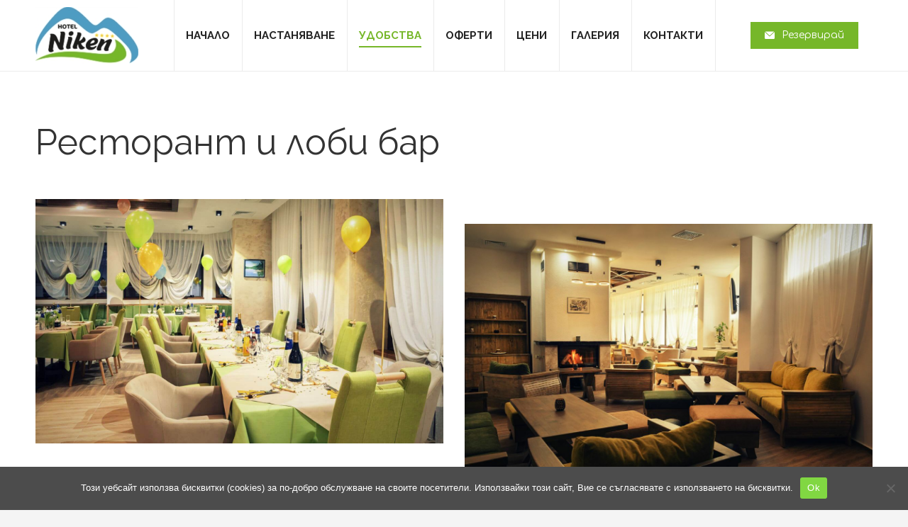

--- FILE ---
content_type: text/html; charset=UTF-8
request_url: https://nikenpamporovo.com/%D1%80%D0%B5%D1%81%D1%82%D0%BE%D1%80%D0%B0%D0%BD%D1%82-%D0%B8-%D0%BB%D0%BE%D0%B1%D0%B8-%D0%B1%D0%B0%D1%80/
body_size: 18495
content:
<!DOCTYPE html>
<!--[if !(IE 6) | !(IE 7) | !(IE 8)  ]><!-->
<html lang="bg-BG" class="no-js">
<!--<![endif]-->
<head>
	<meta charset="UTF-8" />
		<meta name="viewport" content="width=device-width, initial-scale=1, maximum-scale=1, user-scalable=0">
		<meta name="theme-color" content="#76b729"/>	<link rel="profile" href="https://gmpg.org/xfn/11" />
	<meta name='robots' content='index, follow, max-image-preview:large, max-snippet:-1, max-video-preview:-1' />
<link rel="alternate" hreflang="bg" href="https://nikenpamporovo.com/%d1%80%d0%b5%d1%81%d1%82%d0%be%d1%80%d0%b0%d0%bd%d1%82-%d0%b8-%d0%bb%d0%be%d0%b1%d0%b8-%d0%b1%d0%b0%d1%80/" />
<link rel="alternate" hreflang="x-default" href="https://nikenpamporovo.com/%d1%80%d0%b5%d1%81%d1%82%d0%be%d1%80%d0%b0%d0%bd%d1%82-%d0%b8-%d0%bb%d0%be%d0%b1%d0%b8-%d0%b1%d0%b0%d1%80/" />

	<!-- This site is optimized with the Yoast SEO plugin v23.7 - https://yoast.com/wordpress/plugins/seo/ -->
	<title>Ресторант | Хотел Никен Пампорово</title>
	<meta name="description" content="Традиционна кухня и месни специалитети. Ресторантът на хотел Никен е подходящ за провеждане на малки тържества, фирмени събития и празници." />
	<link rel="canonical" href="https://nikenpamporovo.com/%d1%80%d0%b5%d1%81%d1%82%d0%be%d1%80%d0%b0%d0%bd%d1%82-%d0%b8-%d0%bb%d0%be%d0%b1%d0%b8-%d0%b1%d0%b0%d1%80/" />
	<meta property="og:locale" content="bg_BG" />
	<meta property="og:type" content="article" />
	<meta property="og:title" content="Ресторант | Хотел Никен Пампорово" />
	<meta property="og:description" content="Традиционна кухня и месни специалитети. Ресторантът на хотел Никен е подходящ за провеждане на малки тържества, фирмени събития и празници." />
	<meta property="og:url" content="https://nikenpamporovo.com/%d1%80%d0%b5%d1%81%d1%82%d0%be%d1%80%d0%b0%d0%bd%d1%82-%d0%b8-%d0%bb%d0%be%d0%b1%d0%b8-%d0%b1%d0%b0%d1%80/" />
	<meta property="og:site_name" content="Хотел Никен" />
	<meta property="article:publisher" content="https://www.facebook.com/hotel.niken.pamporovo" />
	<meta property="article:modified_time" content="2025-01-24T07:45:29+00:00" />
	<meta property="og:image" content="https://nikenpamporovo.com/wp-content/uploads/2021/12/hotel_niken_facebook.jpg" />
	<meta property="og:image:width" content="1200" />
	<meta property="og:image:height" content="630" />
	<meta property="og:image:type" content="image/jpeg" />
	<meta name="twitter:card" content="summary_large_image" />
	<script type="application/ld+json" class="yoast-schema-graph">{"@context":"https://schema.org","@graph":[{"@type":"WebPage","@id":"https://nikenpamporovo.com/%d1%80%d0%b5%d1%81%d1%82%d0%be%d1%80%d0%b0%d0%bd%d1%82-%d0%b8-%d0%bb%d0%be%d0%b1%d0%b8-%d0%b1%d0%b0%d1%80/","url":"https://nikenpamporovo.com/%d1%80%d0%b5%d1%81%d1%82%d0%be%d1%80%d0%b0%d0%bd%d1%82-%d0%b8-%d0%bb%d0%be%d0%b1%d0%b8-%d0%b1%d0%b0%d1%80/","name":"Ресторант | Хотел Никен Пампорово","isPartOf":{"@id":"https://nikenpamporovo.com/#website"},"datePublished":"2021-10-21T12:03:04+00:00","dateModified":"2025-01-24T07:45:29+00:00","description":"Традиционна кухня и месни специалитети. Ресторантът на хотел Никен е подходящ за провеждане на малки тържества, фирмени събития и празници.","breadcrumb":{"@id":"https://nikenpamporovo.com/%d1%80%d0%b5%d1%81%d1%82%d0%be%d1%80%d0%b0%d0%bd%d1%82-%d0%b8-%d0%bb%d0%be%d0%b1%d0%b8-%d0%b1%d0%b0%d1%80/#breadcrumb"},"inLanguage":"bg-BG","potentialAction":[{"@type":"ReadAction","target":["https://nikenpamporovo.com/%d1%80%d0%b5%d1%81%d1%82%d0%be%d1%80%d0%b0%d0%bd%d1%82-%d0%b8-%d0%bb%d0%be%d0%b1%d0%b8-%d0%b1%d0%b0%d1%80/"]}]},{"@type":"BreadcrumbList","@id":"https://nikenpamporovo.com/%d1%80%d0%b5%d1%81%d1%82%d0%be%d1%80%d0%b0%d0%bd%d1%82-%d0%b8-%d0%bb%d0%be%d0%b1%d0%b8-%d0%b1%d0%b0%d1%80/#breadcrumb","itemListElement":[{"@type":"ListItem","position":1,"name":"Home","item":"https://nikenpamporovo.com/"},{"@type":"ListItem","position":2,"name":"Ресторант и лоби бар"}]},{"@type":"WebSite","@id":"https://nikenpamporovo.com/#website","url":"https://nikenpamporovo.com/","name":"Хотел Никен","description":"Пампорово","publisher":{"@id":"https://nikenpamporovo.com/#organization"},"potentialAction":[{"@type":"SearchAction","target":{"@type":"EntryPoint","urlTemplate":"https://nikenpamporovo.com/?s={search_term_string}"},"query-input":{"@type":"PropertyValueSpecification","valueRequired":true,"valueName":"search_term_string"}}],"inLanguage":"bg-BG"},{"@type":"Organization","@id":"https://nikenpamporovo.com/#organization","name":"Хотел Никен","url":"https://nikenpamporovo.com/","logo":{"@type":"ImageObject","inLanguage":"bg-BG","@id":"https://nikenpamporovo.com/#/schema/logo/image/","url":"https://nikenpamporovo.com/wp-content/uploads/2021/12/Nikem-Pamporovo_Logo-Colored_hdpi.png","contentUrl":"https://nikenpamporovo.com/wp-content/uploads/2021/12/Nikem-Pamporovo_Logo-Colored_hdpi.png","width":290,"height":160,"caption":"Хотел Никен"},"image":{"@id":"https://nikenpamporovo.com/#/schema/logo/image/"},"sameAs":["https://www.facebook.com/hotel.niken.pamporovo","https://www.instagram.com/hotel.niken.pamporovo/"]}]}</script>
	<!-- / Yoast SEO plugin. -->


<link rel='dns-prefetch' href='//fonts.googleapis.com' />
<link rel="alternate" type="application/rss+xml" title="Хотел Никен &raquo; Поток" href="https://nikenpamporovo.com/feed/" />
<link rel="alternate" type="application/rss+xml" title="Хотел Никен &raquo; поток за коментари" href="https://nikenpamporovo.com/comments/feed/" />
<link rel="alternate" title="oEmbed (JSON)" type="application/json+oembed" href="https://nikenpamporovo.com/wp-json/oembed/1.0/embed?url=https%3A%2F%2Fnikenpamporovo.com%2F%25d1%2580%25d0%25b5%25d1%2581%25d1%2582%25d0%25be%25d1%2580%25d0%25b0%25d0%25bd%25d1%2582-%25d0%25b8-%25d0%25bb%25d0%25be%25d0%25b1%25d0%25b8-%25d0%25b1%25d0%25b0%25d1%2580%2F" />
<link rel="alternate" title="oEmbed (XML)" type="text/xml+oembed" href="https://nikenpamporovo.com/wp-json/oembed/1.0/embed?url=https%3A%2F%2Fnikenpamporovo.com%2F%25d1%2580%25d0%25b5%25d1%2581%25d1%2582%25d0%25be%25d1%2580%25d0%25b0%25d0%25bd%25d1%2582-%25d0%25b8-%25d0%25bb%25d0%25be%25d0%25b1%25d0%25b8-%25d0%25b1%25d0%25b0%25d1%2580%2F&#038;format=xml" />
<style id='wp-img-auto-sizes-contain-inline-css'>
img:is([sizes=auto i],[sizes^="auto," i]){contain-intrinsic-size:3000px 1500px}
/*# sourceURL=wp-img-auto-sizes-contain-inline-css */
</style>
<style id='wp-emoji-styles-inline-css'>

	img.wp-smiley, img.emoji {
		display: inline !important;
		border: none !important;
		box-shadow: none !important;
		height: 1em !important;
		width: 1em !important;
		margin: 0 0.07em !important;
		vertical-align: -0.1em !important;
		background: none !important;
		padding: 0 !important;
	}
/*# sourceURL=wp-emoji-styles-inline-css */
</style>
<link rel='stylesheet' id='wp-block-library-css' href='https://nikenpamporovo.com/wp-includes/css/dist/block-library/style.min.css?ver=6.9' media='all' />
<style id='global-styles-inline-css'>
:root{--wp--preset--aspect-ratio--square: 1;--wp--preset--aspect-ratio--4-3: 4/3;--wp--preset--aspect-ratio--3-4: 3/4;--wp--preset--aspect-ratio--3-2: 3/2;--wp--preset--aspect-ratio--2-3: 2/3;--wp--preset--aspect-ratio--16-9: 16/9;--wp--preset--aspect-ratio--9-16: 9/16;--wp--preset--color--black: #000000;--wp--preset--color--cyan-bluish-gray: #abb8c3;--wp--preset--color--white: #FFF;--wp--preset--color--pale-pink: #f78da7;--wp--preset--color--vivid-red: #cf2e2e;--wp--preset--color--luminous-vivid-orange: #ff6900;--wp--preset--color--luminous-vivid-amber: #fcb900;--wp--preset--color--light-green-cyan: #7bdcb5;--wp--preset--color--vivid-green-cyan: #00d084;--wp--preset--color--pale-cyan-blue: #8ed1fc;--wp--preset--color--vivid-cyan-blue: #0693e3;--wp--preset--color--vivid-purple: #9b51e0;--wp--preset--color--accent: #76b729;--wp--preset--color--dark-gray: #111;--wp--preset--color--light-gray: #767676;--wp--preset--gradient--vivid-cyan-blue-to-vivid-purple: linear-gradient(135deg,rgb(6,147,227) 0%,rgb(155,81,224) 100%);--wp--preset--gradient--light-green-cyan-to-vivid-green-cyan: linear-gradient(135deg,rgb(122,220,180) 0%,rgb(0,208,130) 100%);--wp--preset--gradient--luminous-vivid-amber-to-luminous-vivid-orange: linear-gradient(135deg,rgb(252,185,0) 0%,rgb(255,105,0) 100%);--wp--preset--gradient--luminous-vivid-orange-to-vivid-red: linear-gradient(135deg,rgb(255,105,0) 0%,rgb(207,46,46) 100%);--wp--preset--gradient--very-light-gray-to-cyan-bluish-gray: linear-gradient(135deg,rgb(238,238,238) 0%,rgb(169,184,195) 100%);--wp--preset--gradient--cool-to-warm-spectrum: linear-gradient(135deg,rgb(74,234,220) 0%,rgb(151,120,209) 20%,rgb(207,42,186) 40%,rgb(238,44,130) 60%,rgb(251,105,98) 80%,rgb(254,248,76) 100%);--wp--preset--gradient--blush-light-purple: linear-gradient(135deg,rgb(255,206,236) 0%,rgb(152,150,240) 100%);--wp--preset--gradient--blush-bordeaux: linear-gradient(135deg,rgb(254,205,165) 0%,rgb(254,45,45) 50%,rgb(107,0,62) 100%);--wp--preset--gradient--luminous-dusk: linear-gradient(135deg,rgb(255,203,112) 0%,rgb(199,81,192) 50%,rgb(65,88,208) 100%);--wp--preset--gradient--pale-ocean: linear-gradient(135deg,rgb(255,245,203) 0%,rgb(182,227,212) 50%,rgb(51,167,181) 100%);--wp--preset--gradient--electric-grass: linear-gradient(135deg,rgb(202,248,128) 0%,rgb(113,206,126) 100%);--wp--preset--gradient--midnight: linear-gradient(135deg,rgb(2,3,129) 0%,rgb(40,116,252) 100%);--wp--preset--font-size--small: 13px;--wp--preset--font-size--medium: 20px;--wp--preset--font-size--large: 36px;--wp--preset--font-size--x-large: 42px;--wp--preset--spacing--20: 0.44rem;--wp--preset--spacing--30: 0.67rem;--wp--preset--spacing--40: 1rem;--wp--preset--spacing--50: 1.5rem;--wp--preset--spacing--60: 2.25rem;--wp--preset--spacing--70: 3.38rem;--wp--preset--spacing--80: 5.06rem;--wp--preset--shadow--natural: 6px 6px 9px rgba(0, 0, 0, 0.2);--wp--preset--shadow--deep: 12px 12px 50px rgba(0, 0, 0, 0.4);--wp--preset--shadow--sharp: 6px 6px 0px rgba(0, 0, 0, 0.2);--wp--preset--shadow--outlined: 6px 6px 0px -3px rgb(255, 255, 255), 6px 6px rgb(0, 0, 0);--wp--preset--shadow--crisp: 6px 6px 0px rgb(0, 0, 0);}:where(.is-layout-flex){gap: 0.5em;}:where(.is-layout-grid){gap: 0.5em;}body .is-layout-flex{display: flex;}.is-layout-flex{flex-wrap: wrap;align-items: center;}.is-layout-flex > :is(*, div){margin: 0;}body .is-layout-grid{display: grid;}.is-layout-grid > :is(*, div){margin: 0;}:where(.wp-block-columns.is-layout-flex){gap: 2em;}:where(.wp-block-columns.is-layout-grid){gap: 2em;}:where(.wp-block-post-template.is-layout-flex){gap: 1.25em;}:where(.wp-block-post-template.is-layout-grid){gap: 1.25em;}.has-black-color{color: var(--wp--preset--color--black) !important;}.has-cyan-bluish-gray-color{color: var(--wp--preset--color--cyan-bluish-gray) !important;}.has-white-color{color: var(--wp--preset--color--white) !important;}.has-pale-pink-color{color: var(--wp--preset--color--pale-pink) !important;}.has-vivid-red-color{color: var(--wp--preset--color--vivid-red) !important;}.has-luminous-vivid-orange-color{color: var(--wp--preset--color--luminous-vivid-orange) !important;}.has-luminous-vivid-amber-color{color: var(--wp--preset--color--luminous-vivid-amber) !important;}.has-light-green-cyan-color{color: var(--wp--preset--color--light-green-cyan) !important;}.has-vivid-green-cyan-color{color: var(--wp--preset--color--vivid-green-cyan) !important;}.has-pale-cyan-blue-color{color: var(--wp--preset--color--pale-cyan-blue) !important;}.has-vivid-cyan-blue-color{color: var(--wp--preset--color--vivid-cyan-blue) !important;}.has-vivid-purple-color{color: var(--wp--preset--color--vivid-purple) !important;}.has-black-background-color{background-color: var(--wp--preset--color--black) !important;}.has-cyan-bluish-gray-background-color{background-color: var(--wp--preset--color--cyan-bluish-gray) !important;}.has-white-background-color{background-color: var(--wp--preset--color--white) !important;}.has-pale-pink-background-color{background-color: var(--wp--preset--color--pale-pink) !important;}.has-vivid-red-background-color{background-color: var(--wp--preset--color--vivid-red) !important;}.has-luminous-vivid-orange-background-color{background-color: var(--wp--preset--color--luminous-vivid-orange) !important;}.has-luminous-vivid-amber-background-color{background-color: var(--wp--preset--color--luminous-vivid-amber) !important;}.has-light-green-cyan-background-color{background-color: var(--wp--preset--color--light-green-cyan) !important;}.has-vivid-green-cyan-background-color{background-color: var(--wp--preset--color--vivid-green-cyan) !important;}.has-pale-cyan-blue-background-color{background-color: var(--wp--preset--color--pale-cyan-blue) !important;}.has-vivid-cyan-blue-background-color{background-color: var(--wp--preset--color--vivid-cyan-blue) !important;}.has-vivid-purple-background-color{background-color: var(--wp--preset--color--vivid-purple) !important;}.has-black-border-color{border-color: var(--wp--preset--color--black) !important;}.has-cyan-bluish-gray-border-color{border-color: var(--wp--preset--color--cyan-bluish-gray) !important;}.has-white-border-color{border-color: var(--wp--preset--color--white) !important;}.has-pale-pink-border-color{border-color: var(--wp--preset--color--pale-pink) !important;}.has-vivid-red-border-color{border-color: var(--wp--preset--color--vivid-red) !important;}.has-luminous-vivid-orange-border-color{border-color: var(--wp--preset--color--luminous-vivid-orange) !important;}.has-luminous-vivid-amber-border-color{border-color: var(--wp--preset--color--luminous-vivid-amber) !important;}.has-light-green-cyan-border-color{border-color: var(--wp--preset--color--light-green-cyan) !important;}.has-vivid-green-cyan-border-color{border-color: var(--wp--preset--color--vivid-green-cyan) !important;}.has-pale-cyan-blue-border-color{border-color: var(--wp--preset--color--pale-cyan-blue) !important;}.has-vivid-cyan-blue-border-color{border-color: var(--wp--preset--color--vivid-cyan-blue) !important;}.has-vivid-purple-border-color{border-color: var(--wp--preset--color--vivid-purple) !important;}.has-vivid-cyan-blue-to-vivid-purple-gradient-background{background: var(--wp--preset--gradient--vivid-cyan-blue-to-vivid-purple) !important;}.has-light-green-cyan-to-vivid-green-cyan-gradient-background{background: var(--wp--preset--gradient--light-green-cyan-to-vivid-green-cyan) !important;}.has-luminous-vivid-amber-to-luminous-vivid-orange-gradient-background{background: var(--wp--preset--gradient--luminous-vivid-amber-to-luminous-vivid-orange) !important;}.has-luminous-vivid-orange-to-vivid-red-gradient-background{background: var(--wp--preset--gradient--luminous-vivid-orange-to-vivid-red) !important;}.has-very-light-gray-to-cyan-bluish-gray-gradient-background{background: var(--wp--preset--gradient--very-light-gray-to-cyan-bluish-gray) !important;}.has-cool-to-warm-spectrum-gradient-background{background: var(--wp--preset--gradient--cool-to-warm-spectrum) !important;}.has-blush-light-purple-gradient-background{background: var(--wp--preset--gradient--blush-light-purple) !important;}.has-blush-bordeaux-gradient-background{background: var(--wp--preset--gradient--blush-bordeaux) !important;}.has-luminous-dusk-gradient-background{background: var(--wp--preset--gradient--luminous-dusk) !important;}.has-pale-ocean-gradient-background{background: var(--wp--preset--gradient--pale-ocean) !important;}.has-electric-grass-gradient-background{background: var(--wp--preset--gradient--electric-grass) !important;}.has-midnight-gradient-background{background: var(--wp--preset--gradient--midnight) !important;}.has-small-font-size{font-size: var(--wp--preset--font-size--small) !important;}.has-medium-font-size{font-size: var(--wp--preset--font-size--medium) !important;}.has-large-font-size{font-size: var(--wp--preset--font-size--large) !important;}.has-x-large-font-size{font-size: var(--wp--preset--font-size--x-large) !important;}
/*# sourceURL=global-styles-inline-css */
</style>

<style id='classic-theme-styles-inline-css'>
/*! This file is auto-generated */
.wp-block-button__link{color:#fff;background-color:#32373c;border-radius:9999px;box-shadow:none;text-decoration:none;padding:calc(.667em + 2px) calc(1.333em + 2px);font-size:1.125em}.wp-block-file__button{background:#32373c;color:#fff;text-decoration:none}
/*# sourceURL=/wp-includes/css/classic-themes.min.css */
</style>
<link rel='stylesheet' id='wpml-blocks-css' href='https://nikenpamporovo.com/wp-content/plugins/sitepress-multilingual-cms/dist/css/blocks/styles.css?ver=4.6.13' media='all' />
<link rel='stylesheet' id='contact-form-7-css' href='https://nikenpamporovo.com/wp-content/plugins/contact-form-7/includes/css/styles.css?ver=5.9.8' media='all' />
<link rel='stylesheet' id='cookie-notice-front-css' href='https://nikenpamporovo.com/wp-content/plugins/cookie-notice/css/front.min.css?ver=2.4.18' media='all' />
<link rel='stylesheet' id='wpml-legacy-horizontal-list-0-css' href='https://nikenpamporovo.com/wp-content/plugins/sitepress-multilingual-cms/templates/language-switchers/legacy-list-horizontal/style.min.css?ver=1' media='all' />
<link rel='stylesheet' id='the7-font-css' href='https://nikenpamporovo.com/wp-content/themes/dt-the7/fonts/icomoon-the7-font/icomoon-the7-font.min.css?ver=12.0.2' media='all' />
<link rel='stylesheet' id='the7-icomoon-font-awesome-14x14-css' href='https://nikenpamporovo.com/wp-content/uploads/smile_fonts/icomoon-font-awesome-14x14/icomoon-font-awesome-14x14.css?ver=6.9' media='all' />
<link rel='stylesheet' id='the7-fontello-css' href='https://nikenpamporovo.com/wp-content/themes/dt-the7/fonts/fontello/css/fontello.min.css?ver=12.0.2' media='all' />
<link rel='stylesheet' id='js_composer_front-css' href='https://nikenpamporovo.com/wp-content/plugins/js_composer/assets/css/js_composer.min.css?ver=7.8' media='all' />
<link rel='stylesheet' id='dt-web-fonts-css' href='https://fonts.googleapis.com/css?family=Roboto+Slab:400,600,700%7COpen+Sans:400,600,700%7CRoboto:400,600,700%7CComfortaa:400,600,700%7CRaleway:400,600,700&#038;display=swap' media='all' />
<link rel='stylesheet' id='dt-main-css' href='https://nikenpamporovo.com/wp-content/themes/dt-the7/css/main.min.css?ver=12.0.2' media='all' />
<style id='dt-main-inline-css'>
body #load {
  display: block;
  height: 100%;
  overflow: hidden;
  position: fixed;
  width: 100%;
  z-index: 9901;
  opacity: 1;
  visibility: visible;
  transition: all .35s ease-out;
}
.load-wrap {
  width: 100%;
  height: 100%;
  background-position: center center;
  background-repeat: no-repeat;
  text-align: center;
  display: -ms-flexbox;
  display: -ms-flex;
  display: flex;
  -ms-align-items: center;
  -ms-flex-align: center;
  align-items: center;
  -ms-flex-flow: column wrap;
  flex-flow: column wrap;
  -ms-flex-pack: center;
  -ms-justify-content: center;
  justify-content: center;
}
.load-wrap > svg {
  position: absolute;
  top: 50%;
  left: 50%;
  transform: translate(-50%,-50%);
}
#load {
  background: var(--the7-elementor-beautiful-loading-bg,#fcfcfb);
  --the7-beautiful-spinner-color2: var(--the7-beautiful-spinner-color,#76b729);
}

/*# sourceURL=dt-main-inline-css */
</style>
<link rel='stylesheet' id='the7-custom-scrollbar-css' href='https://nikenpamporovo.com/wp-content/themes/dt-the7/lib/custom-scrollbar/custom-scrollbar.min.css?ver=12.0.2' media='all' />
<link rel='stylesheet' id='the7-wpbakery-css' href='https://nikenpamporovo.com/wp-content/themes/dt-the7/css/wpbakery.min.css?ver=12.0.2' media='all' />
<link rel='stylesheet' id='the7-core-css' href='https://nikenpamporovo.com/wp-content/plugins/dt-the7-core/assets/css/post-type.min.css?ver=2.7.10' media='all' />
<link rel='stylesheet' id='the7-css-vars-css' href='https://nikenpamporovo.com/wp-content/uploads/the7-css/css-vars.css?ver=8ef0d7e2524a' media='all' />
<link rel='stylesheet' id='dt-custom-css' href='https://nikenpamporovo.com/wp-content/uploads/the7-css/custom.css?ver=8ef0d7e2524a' media='all' />
<link rel='stylesheet' id='dt-media-css' href='https://nikenpamporovo.com/wp-content/uploads/the7-css/media.css?ver=8ef0d7e2524a' media='all' />
<link rel='stylesheet' id='the7-mega-menu-css' href='https://nikenpamporovo.com/wp-content/uploads/the7-css/mega-menu.css?ver=8ef0d7e2524a' media='all' />
<link rel='stylesheet' id='the7-elements-css' href='https://nikenpamporovo.com/wp-content/uploads/the7-css/post-type-dynamic.css?ver=8ef0d7e2524a' media='all' />
<link rel='stylesheet' id='style-css' href='https://nikenpamporovo.com/wp-content/themes/dt-the7-child/style.css?ver=12.0.2' media='all' />
<link rel='stylesheet' id='ultimate-vc-addons-style-css' href='https://nikenpamporovo.com/wp-content/plugins/Ultimate_VC_Addons/assets/min-css/style.min.css?ver=3.19.22' media='all' />
<link rel='stylesheet' id='ultimate-vc-addons-headings-style-css' href='https://nikenpamporovo.com/wp-content/plugins/Ultimate_VC_Addons/assets/min-css/headings.min.css?ver=3.19.22' media='all' />
<script src="https://nikenpamporovo.com/wp-includes/js/jquery/jquery.min.js?ver=3.7.1" id="jquery-core-js"></script>
<script src="https://nikenpamporovo.com/wp-includes/js/jquery/jquery-migrate.min.js?ver=3.4.1" id="jquery-migrate-js"></script>
<script id="wpml-cookie-js-extra">
var wpml_cookies = {"wp-wpml_current_language":{"value":"bg","expires":1,"path":"/"}};
var wpml_cookies = {"wp-wpml_current_language":{"value":"bg","expires":1,"path":"/"}};
//# sourceURL=wpml-cookie-js-extra
</script>
<script src="https://nikenpamporovo.com/wp-content/plugins/sitepress-multilingual-cms/res/js/cookies/language-cookie.js?ver=4.6.13" id="wpml-cookie-js" defer data-wp-strategy="defer"></script>
<script id="dt-above-fold-js-extra">
var dtLocal = {"themeUrl":"https://nikenpamporovo.com/wp-content/themes/dt-the7","passText":"To view this protected post, enter the password below:","moreButtonText":{"loading":"Loading...","loadMore":"Load more"},"postID":"43","ajaxurl":"https://nikenpamporovo.com/wp-admin/admin-ajax.php","REST":{"baseUrl":"https://nikenpamporovo.com/wp-json/the7/v1","endpoints":{"sendMail":"/send-mail"}},"contactMessages":{"required":"One or more fields have an error. Please check and try again.","terms":"Please accept the privacy policy.","fillTheCaptchaError":"Please, fill the captcha."},"captchaSiteKey":"","ajaxNonce":"e3889785ac","pageData":{"type":"page","template":"page","layout":null},"themeSettings":{"smoothScroll":"off","lazyLoading":false,"desktopHeader":{"height":96},"ToggleCaptionEnabled":"disabled","ToggleCaption":"Navigation","floatingHeader":{"showAfter":150,"showMenu":true,"height":64,"logo":{"showLogo":false,"html":"","url":"https://nikenpamporovo.com/"}},"topLine":{"floatingTopLine":{"logo":{"showLogo":false,"html":""}}},"mobileHeader":{"firstSwitchPoint":1100,"secondSwitchPoint":778,"firstSwitchPointHeight":100,"secondSwitchPointHeight":80,"mobileToggleCaptionEnabled":"disabled","mobileToggleCaption":"\u041c\u0435\u043d\u044e"},"stickyMobileHeaderFirstSwitch":{"logo":{"html":"\u003Cimg class=\" preload-me\" src=\"https://nikenpamporovo.com/wp-content/uploads/2021/10/niken_hotel_desktop_2.jpg\" srcset=\"https://nikenpamporovo.com/wp-content/uploads/2021/10/niken_hotel_desktop_2.jpg 145w, https://nikenpamporovo.com/wp-content/uploads/2021/12/Nikem-Pamporovo_Logo-Colored_hdpi.png 290w\" width=\"145\" height=\"80\"   sizes=\"145px\" alt=\"\u0425\u043e\u0442\u0435\u043b \u041d\u0438\u043a\u0435\u043d\" /\u003E"}},"stickyMobileHeaderSecondSwitch":{"logo":{"html":"\u003Cimg class=\" preload-me\" src=\"https://nikenpamporovo.com/wp-content/uploads/2021/10/niken_hotel_desktop_2.jpg\" srcset=\"https://nikenpamporovo.com/wp-content/uploads/2021/10/niken_hotel_desktop_2.jpg 145w, https://nikenpamporovo.com/wp-content/uploads/2021/12/Nikem-Pamporovo_Logo-Colored_hdpi.png 290w\" width=\"145\" height=\"80\"   sizes=\"145px\" alt=\"\u0425\u043e\u0442\u0435\u043b \u041d\u0438\u043a\u0435\u043d\" /\u003E"}},"sidebar":{"switchPoint":992},"boxedWidth":"1500px"},"VCMobileScreenWidth":"768"};
var dtShare = {"shareButtonText":{"facebook":"Share on Facebook","twitter":"Share on X","pinterest":"Pin it","linkedin":"Share on Linkedin","whatsapp":"Share on Whatsapp"},"overlayOpacity":"85"};
//# sourceURL=dt-above-fold-js-extra
</script>
<script src="https://nikenpamporovo.com/wp-content/themes/dt-the7/js/above-the-fold.min.js?ver=12.0.2" id="dt-above-fold-js"></script>
<script src="https://nikenpamporovo.com/wp-content/plugins/Ultimate_VC_Addons/assets/min-js/ultimate-params.min.js?ver=3.19.22" id="ultimate-vc-addons-params-js"></script>
<script src="https://nikenpamporovo.com/wp-content/plugins/Ultimate_VC_Addons/assets/min-js/headings.min.js?ver=3.19.22" id="ultimate-vc-addons-headings-script-js"></script>
<script></script><link rel="https://api.w.org/" href="https://nikenpamporovo.com/wp-json/" /><link rel="alternate" title="JSON" type="application/json" href="https://nikenpamporovo.com/wp-json/wp/v2/pages/43" /><link rel="EditURI" type="application/rsd+xml" title="RSD" href="https://nikenpamporovo.com/xmlrpc.php?rsd" />
<meta name="generator" content="WordPress 6.9" />
<link rel='shortlink' href='https://nikenpamporovo.com/?p=43' />
<meta name="generator" content="WPML ver:4.6.13 stt:7;" />
<!-- Facebook Pixel Code -->
<script>
  !function(f,b,e,v,n,t,s)
  {if(f.fbq)return;n=f.fbq=function(){n.callMethod?
  n.callMethod.apply(n,arguments):n.queue.push(arguments)};
  if(!f._fbq)f._fbq=n;n.push=n;n.loaded=!0;n.version='2.0';
  n.queue=[];t=b.createElement(e);t.async=!0;
  t.src=v;s=b.getElementsByTagName(e)[0];
  s.parentNode.insertBefore(t,s)}(window, document,'script',
  'https://connect.facebook.net/en_US/fbevents.js');
  fbq('init', '575618713745710');
  fbq('track', 'PageView');
</script>
<noscript><img height="1" width="1" style="display:none"
  src="https://www.facebook.com/tr?id=575618713745710&ev=PageView&noscript=1"
/></noscript>
<!-- End Facebook Pixel Code --><meta name="generator" content="Powered by WPBakery Page Builder - drag and drop page builder for WordPress."/>
<meta name="generator" content="Powered by Slider Revolution 6.7.20 - responsive, Mobile-Friendly Slider Plugin for WordPress with comfortable drag and drop interface." />
<script type="text/javascript" id="the7-loader-script">
document.addEventListener("DOMContentLoaded", function(event) {
	var load = document.getElementById("load");
	if(!load.classList.contains('loader-removed')){
		var removeLoading = setTimeout(function() {
			load.className += " loader-removed";
		}, 300);
	}
});
</script>
		<script>function setREVStartSize(e){
			//window.requestAnimationFrame(function() {
				window.RSIW = window.RSIW===undefined ? window.innerWidth : window.RSIW;
				window.RSIH = window.RSIH===undefined ? window.innerHeight : window.RSIH;
				try {
					var pw = document.getElementById(e.c).parentNode.offsetWidth,
						newh;
					pw = pw===0 || isNaN(pw) || (e.l=="fullwidth" || e.layout=="fullwidth") ? window.RSIW : pw;
					e.tabw = e.tabw===undefined ? 0 : parseInt(e.tabw);
					e.thumbw = e.thumbw===undefined ? 0 : parseInt(e.thumbw);
					e.tabh = e.tabh===undefined ? 0 : parseInt(e.tabh);
					e.thumbh = e.thumbh===undefined ? 0 : parseInt(e.thumbh);
					e.tabhide = e.tabhide===undefined ? 0 : parseInt(e.tabhide);
					e.thumbhide = e.thumbhide===undefined ? 0 : parseInt(e.thumbhide);
					e.mh = e.mh===undefined || e.mh=="" || e.mh==="auto" ? 0 : parseInt(e.mh,0);
					if(e.layout==="fullscreen" || e.l==="fullscreen")
						newh = Math.max(e.mh,window.RSIH);
					else{
						e.gw = Array.isArray(e.gw) ? e.gw : [e.gw];
						for (var i in e.rl) if (e.gw[i]===undefined || e.gw[i]===0) e.gw[i] = e.gw[i-1];
						e.gh = e.el===undefined || e.el==="" || (Array.isArray(e.el) && e.el.length==0)? e.gh : e.el;
						e.gh = Array.isArray(e.gh) ? e.gh : [e.gh];
						for (var i in e.rl) if (e.gh[i]===undefined || e.gh[i]===0) e.gh[i] = e.gh[i-1];
											
						var nl = new Array(e.rl.length),
							ix = 0,
							sl;
						e.tabw = e.tabhide>=pw ? 0 : e.tabw;
						e.thumbw = e.thumbhide>=pw ? 0 : e.thumbw;
						e.tabh = e.tabhide>=pw ? 0 : e.tabh;
						e.thumbh = e.thumbhide>=pw ? 0 : e.thumbh;
						for (var i in e.rl) nl[i] = e.rl[i]<window.RSIW ? 0 : e.rl[i];
						sl = nl[0];
						for (var i in nl) if (sl>nl[i] && nl[i]>0) { sl = nl[i]; ix=i;}
						var m = pw>(e.gw[ix]+e.tabw+e.thumbw) ? 1 : (pw-(e.tabw+e.thumbw)) / (e.gw[ix]);
						newh =  (e.gh[ix] * m) + (e.tabh + e.thumbh);
					}
					var el = document.getElementById(e.c);
					if (el!==null && el) el.style.height = newh+"px";
					el = document.getElementById(e.c+"_wrapper");
					if (el!==null && el) {
						el.style.height = newh+"px";
						el.style.display = "block";
					}
				} catch(e){
					console.log("Failure at Presize of Slider:" + e)
				}
			//});
		  };</script>
<style type="text/css" data-type="vc_shortcodes-custom-css">.vc_custom_1641820959364{margin-bottom: 50px !important;}.vc_custom_1641819739454{margin-top: 35px !important;}</style><noscript><style> .wpb_animate_when_almost_visible { opacity: 1; }</style></noscript><!-- Global site tag (gtag.js) - Google Analytics -->
<script async src="https://www.googletagmanager.com/gtag/js?id=UA-214277186-1"></script>
<script>
  window.dataLayer = window.dataLayer || [];
  function gtag(){dataLayer.push(arguments);}
  gtag('js', new Date());

  gtag('config', 'UA-214277186-1');
</script>
<style id='the7-custom-inline-css' type='text/css'>
.enable-bold.custom-menu a {
    font-weight: 400 !important;
}

section#presscore-custom-menu-one-3,
section#presscore-contact-info-widget-2{
    margin-top: 18px;
}

.contact-info li span:not(:last-child) {
    margin-bottom: 5px;
    font-size: 17px;
}

.sub-nav>li {
    border-bottom: 1px solid #e9e9e9;
}
section#presscore-blog-posts-2 {
    margin-top: 30px;
}


@media screen and (max-width: 768px) {
.md-room-sidebar > .vc_column-inner{
	padding-bottom: 15px;
	padding-top: 15px !important;
}
	.md-room-sidebar-logo{
		display:none;
	}
		.mg-icon-col > div{
		padding-left:15px !important;
	}
}




@media screen and (max-width: 600px) {
.md-room-sidebar > .vc_column-inner{
	padding-bottom: 15px;
	padding-top: 15px !important;
}
	.md-room-sidebar-logo{
		display:none;
	}
	.mg-icon-col > div{
		padding-left:15px !important;
	}
	.md-footer-img > div{
		background-position:70% 50% !important;
	}
}


section#custom_html-4 {
    padding-top: 25px;
}

ul.md-footer-menu li {
    padding-bottom: 12px;
}

ul.md-footer-menu li::before {
    content: " ⮚ ";
}


</style>
<link rel='stylesheet' id='rs-plugin-settings-css' href='//nikenpamporovo.com/wp-content/plugins/revslider/sr6/assets/css/rs6.css?ver=6.7.20' media='all' />
<style id='rs-plugin-settings-inline-css'>
#rs-demo-id {}
/*# sourceURL=rs-plugin-settings-inline-css */
</style>
</head>
<body id="the7-body" class="wp-singular page-template-default page page-id-43 wp-embed-responsive wp-theme-dt-the7 wp-child-theme-dt-the7-child cookies-not-set the7-core-ver-2.7.10 title-off dt-responsive-on right-mobile-menu-close-icon ouside-menu-close-icon mobile-hamburger-close-bg-enable mobile-hamburger-close-bg-hover-enable  fade-thin-mobile-menu-close-icon fade-small-menu-close-icon srcset-enabled btn-flat custom-btn-color custom-btn-hover-color phantom-slide phantom-line-decoration phantom-logo-off floating-mobile-menu-icon top-header first-switch-logo-center first-switch-menu-left second-switch-logo-center second-switch-menu-left layzr-loading-on popup-message-style the7-ver-12.0.2 wpb-js-composer js-comp-ver-7.8 vc_responsive">
<!-- The7 12.0.2 -->
<div id="load" class="spinner-loader">
	<div class="load-wrap"><style type="text/css">
    [class*="the7-spinner-animate-"]{
        animation: spinner-animation 1s cubic-bezier(1,1,1,1) infinite;
        x:46.5px;
        y:40px;
        width:7px;
        height:20px;
        fill:var(--the7-beautiful-spinner-color2);
        opacity: 0.2;
    }
    .the7-spinner-animate-2{
        animation-delay: 0.083s;
    }
    .the7-spinner-animate-3{
        animation-delay: 0.166s;
    }
    .the7-spinner-animate-4{
         animation-delay: 0.25s;
    }
    .the7-spinner-animate-5{
         animation-delay: 0.33s;
    }
    .the7-spinner-animate-6{
         animation-delay: 0.416s;
    }
    .the7-spinner-animate-7{
         animation-delay: 0.5s;
    }
    .the7-spinner-animate-8{
         animation-delay: 0.58s;
    }
    .the7-spinner-animate-9{
         animation-delay: 0.666s;
    }
    .the7-spinner-animate-10{
         animation-delay: 0.75s;
    }
    .the7-spinner-animate-11{
        animation-delay: 0.83s;
    }
    .the7-spinner-animate-12{
        animation-delay: 0.916s;
    }
    @keyframes spinner-animation{
        from {
            opacity: 1;
        }
        to{
            opacity: 0;
        }
    }
</style>
<svg width="75px" height="75px" xmlns="http://www.w3.org/2000/svg" viewBox="0 0 100 100" preserveAspectRatio="xMidYMid">
	<rect class="the7-spinner-animate-1" rx="5" ry="5" transform="rotate(0 50 50) translate(0 -30)"></rect>
	<rect class="the7-spinner-animate-2" rx="5" ry="5" transform="rotate(30 50 50) translate(0 -30)"></rect>
	<rect class="the7-spinner-animate-3" rx="5" ry="5" transform="rotate(60 50 50) translate(0 -30)"></rect>
	<rect class="the7-spinner-animate-4" rx="5" ry="5" transform="rotate(90 50 50) translate(0 -30)"></rect>
	<rect class="the7-spinner-animate-5" rx="5" ry="5" transform="rotate(120 50 50) translate(0 -30)"></rect>
	<rect class="the7-spinner-animate-6" rx="5" ry="5" transform="rotate(150 50 50) translate(0 -30)"></rect>
	<rect class="the7-spinner-animate-7" rx="5" ry="5" transform="rotate(180 50 50) translate(0 -30)"></rect>
	<rect class="the7-spinner-animate-8" rx="5" ry="5" transform="rotate(210 50 50) translate(0 -30)"></rect>
	<rect class="the7-spinner-animate-9" rx="5" ry="5" transform="rotate(240 50 50) translate(0 -30)"></rect>
	<rect class="the7-spinner-animate-10" rx="5" ry="5" transform="rotate(270 50 50) translate(0 -30)"></rect>
	<rect class="the7-spinner-animate-11" rx="5" ry="5" transform="rotate(300 50 50) translate(0 -30)"></rect>
	<rect class="the7-spinner-animate-12" rx="5" ry="5" transform="rotate(330 50 50) translate(0 -30)"></rect>
</svg></div>
</div>
<div id="page" >
	<a class="skip-link screen-reader-text" href="#content">Skip to content</a>

<div class="masthead inline-header justify widgets full-height full-width dividers surround line-decoration shadow-mobile-header-decoration animate-position-mobile-menu-icon mobile-menu-icon-bg-on mobile-menu-icon-hover-bg-on dt-parent-menu-clickable show-sub-menu-on-hover"  role="banner">

	<div class="top-bar top-bar-empty top-bar-line-hide">
	<div class="top-bar-bg" ></div>
	<div class="mini-widgets left-widgets"></div><div class="mini-widgets right-widgets"></div></div>

	<header class="header-bar">

		<div class="branding">
	<div id="site-title" class="assistive-text">Хотел Никен</div>
	<div id="site-description" class="assistive-text">Пампорово</div>
	<a class="" href="https://nikenpamporovo.com/"><img class=" preload-me" src="https://nikenpamporovo.com/wp-content/uploads/2021/10/niken_hotel_desktop_2.jpg" srcset="https://nikenpamporovo.com/wp-content/uploads/2021/10/niken_hotel_desktop_2.jpg 145w, https://nikenpamporovo.com/wp-content/uploads/2021/12/Nikem-Pamporovo_Logo-Colored_hdpi.png 290w" width="145" height="80"   sizes="145px" alt="Хотел Никен" /></a></div>

		<ul id="primary-menu" class="main-nav underline-decoration upwards-line outside-item-double-margin"><li class="menu-item menu-item-type-post_type menu-item-object-page menu-item-home menu-item-41 first depth-0"><a href='https://nikenpamporovo.com/' data-level='1'><span class="menu-item-text"><span class="menu-text">Начало</span></span></a></li> <li class="menu-item menu-item-type-post_type menu-item-object-page menu-item-has-children menu-item-37 has-children depth-0"><a href='https://nikenpamporovo.com/%d0%bd%d0%b0%d1%81%d1%82%d0%b0%d0%bd%d1%8f%d0%b2%d0%b0%d0%bd%d0%b5/' data-level='1'><span class="menu-item-text"><span class="menu-text">Настаняване</span></span></a><ul class="sub-nav level-arrows-on"><li class="menu-item menu-item-type-post_type menu-item-object-page menu-item-40 first depth-1"><a href='https://nikenpamporovo.com/%d0%bd%d0%b0%d1%81%d1%82%d0%b0%d0%bd%d1%8f%d0%b2%d0%b0%d0%bd%d0%b5/%d1%81%d1%82%d0%b0%d1%8f/' data-level='2'><span class="menu-item-text"><span class="menu-text">Стая</span></span></a></li> <li class="menu-item menu-item-type-post_type menu-item-object-page menu-item-39 depth-1"><a href='https://nikenpamporovo.com/%d0%bd%d0%b0%d1%81%d1%82%d0%b0%d0%bd%d1%8f%d0%b2%d0%b0%d0%bd%d0%b5/%d1%81%d1%82%d1%83%d0%b4%d0%b8%d0%be/' data-level='2'><span class="menu-item-text"><span class="menu-text">Студио</span></span></a></li> <li class="menu-item menu-item-type-post_type menu-item-object-page menu-item-38 depth-1"><a href='https://nikenpamporovo.com/%d0%bd%d0%b0%d1%81%d1%82%d0%b0%d0%bd%d1%8f%d0%b2%d0%b0%d0%bd%d0%b5/%d0%b0%d0%bf%d0%b0%d1%80%d1%82%d0%b0%d0%bc%d0%b5%d0%bd%d1%82/' data-level='2'><span class="menu-item-text"><span class="menu-text">Апартамент</span></span></a></li> </ul></li> <li class="menu-item menu-item-type-custom menu-item-object-custom current-menu-ancestor current-menu-parent menu-item-has-children menu-item-1604 act has-children depth-0"><a href='#' data-level='1'><span class="menu-item-text"><span class="menu-text">Удобства</span></span></a><ul class="sub-nav level-arrows-on"><li class="menu-item menu-item-type-post_type menu-item-object-page current-menu-item page_item page-item-43 current_page_item menu-item-1759 act first depth-1"><a href='https://nikenpamporovo.com/%d1%80%d0%b5%d1%81%d1%82%d0%be%d1%80%d0%b0%d0%bd%d1%82-%d0%b8-%d0%bb%d0%be%d0%b1%d0%b8-%d0%b1%d0%b0%d1%80/' data-level='2'><span class="menu-item-text"><span class="menu-text">Ресторант и лоби бар</span></span></a></li> <li class="menu-item menu-item-type-post_type menu-item-object-page menu-item-1603 depth-1"><a href='https://nikenpamporovo.com/%d0%b7%d0%be%d0%bd%d0%b0-%d0%b7%d0%b0-%d1%80%d0%b5%d0%bb%d0%b0%d0%ba%d1%81-%d0%b8-%d1%84%d0%b8%d1%82%d0%bd%d0%b5%d1%81/' data-level='2'><span class="menu-item-text"><span class="menu-text">Зона за релакс и фитнес</span></span></a></li> <li class="menu-item menu-item-type-post_type menu-item-object-page menu-item-1611 depth-1"><a href='https://nikenpamporovo.com/%d0%b4%d0%b5%d1%82%d1%81%d0%ba%d0%b8-%d0%ba%d1%8a%d1%82/' data-level='2'><span class="menu-item-text"><span class="menu-text">Детски кът</span></span></a></li> </ul></li> <li class="menu-item menu-item-type-post_type menu-item-object-page menu-item-36 depth-0"><a href='https://nikenpamporovo.com/%d0%be%d1%84%d0%b5%d1%80%d1%82%d0%b8/' data-level='1'><span class="menu-item-text"><span class="menu-text">Оферти</span></span></a></li> <li class="menu-item menu-item-type-custom menu-item-object-custom menu-item-has-children menu-item-1685 has-children depth-0"><a href='#' data-level='1'><span class="menu-item-text"><span class="menu-text">Цени</span></span></a><ul class="sub-nav level-arrows-on"><li class="menu-item menu-item-type-post_type menu-item-object-page menu-item-2774 first depth-1"><a href='https://nikenpamporovo.com/%d1%86%d0%b5%d0%bd%d0%b8/' data-level='2'><span class="menu-item-text"><span class="menu-text">Цени за настаняване – зимен сезон</span></span></a></li> </ul></li> <li class="menu-item menu-item-type-post_type menu-item-object-page menu-item-34 depth-0"><a href='https://nikenpamporovo.com/%d0%b3%d0%b0%d0%bb%d0%b5%d1%80%d0%b8%d1%8f/' data-level='1'><span class="menu-item-text"><span class="menu-text">Галерия</span></span></a></li> <li class="menu-item menu-item-type-post_type menu-item-object-page menu-item-33 last depth-0"><a href='https://nikenpamporovo.com/%d0%ba%d0%be%d0%bd%d1%82%d0%b0%d0%ba%d1%82%d0%b8/' data-level='1'><span class="menu-item-text"><span class="menu-text">Контакти</span></span></a></li> </ul>
		<div class="mini-widgets"><a href="" class="microwidget-btn mini-button header-elements-button-1 show-on-desktop near-logo-first-switch in-menu-second-switch microwidget-btn-bg-on microwidget-btn-hover-bg-on disable-animation-bg border-off hover-border-off btn-icon-align-left" ><i class="icomoon-the7-font-the7-mail-02"></i><span>Резервирай</span></a><div class="mini-wpml show-on-desktop near-logo-first-switch near-logo-second-switch"></div></div>
	</header>

</div>
<div role="navigation" aria-label="Main Menu" class="dt-mobile-header mobile-menu-show-divider">
	<div class="dt-close-mobile-menu-icon" aria-label="Close" role="button" tabindex="0"><div class="close-line-wrap"><span class="close-line"></span><span class="close-line"></span><span class="close-line"></span></div></div>	<ul id="mobile-menu" class="mobile-main-nav">
		<li class="menu-item menu-item-type-post_type menu-item-object-page menu-item-home menu-item-41 first depth-0"><a href='https://nikenpamporovo.com/' data-level='1'><span class="menu-item-text"><span class="menu-text">Начало</span></span></a></li> <li class="menu-item menu-item-type-post_type menu-item-object-page menu-item-has-children menu-item-37 has-children depth-0"><a href='https://nikenpamporovo.com/%d0%bd%d0%b0%d1%81%d1%82%d0%b0%d0%bd%d1%8f%d0%b2%d0%b0%d0%bd%d0%b5/' data-level='1'><span class="menu-item-text"><span class="menu-text">Настаняване</span></span></a><ul class="sub-nav level-arrows-on"><li class="menu-item menu-item-type-post_type menu-item-object-page menu-item-40 first depth-1"><a href='https://nikenpamporovo.com/%d0%bd%d0%b0%d1%81%d1%82%d0%b0%d0%bd%d1%8f%d0%b2%d0%b0%d0%bd%d0%b5/%d1%81%d1%82%d0%b0%d1%8f/' data-level='2'><span class="menu-item-text"><span class="menu-text">Стая</span></span></a></li> <li class="menu-item menu-item-type-post_type menu-item-object-page menu-item-39 depth-1"><a href='https://nikenpamporovo.com/%d0%bd%d0%b0%d1%81%d1%82%d0%b0%d0%bd%d1%8f%d0%b2%d0%b0%d0%bd%d0%b5/%d1%81%d1%82%d1%83%d0%b4%d0%b8%d0%be/' data-level='2'><span class="menu-item-text"><span class="menu-text">Студио</span></span></a></li> <li class="menu-item menu-item-type-post_type menu-item-object-page menu-item-38 depth-1"><a href='https://nikenpamporovo.com/%d0%bd%d0%b0%d1%81%d1%82%d0%b0%d0%bd%d1%8f%d0%b2%d0%b0%d0%bd%d0%b5/%d0%b0%d0%bf%d0%b0%d1%80%d1%82%d0%b0%d0%bc%d0%b5%d0%bd%d1%82/' data-level='2'><span class="menu-item-text"><span class="menu-text">Апартамент</span></span></a></li> </ul></li> <li class="menu-item menu-item-type-custom menu-item-object-custom current-menu-ancestor current-menu-parent menu-item-has-children menu-item-1604 act has-children depth-0"><a href='#' data-level='1'><span class="menu-item-text"><span class="menu-text">Удобства</span></span></a><ul class="sub-nav level-arrows-on"><li class="menu-item menu-item-type-post_type menu-item-object-page current-menu-item page_item page-item-43 current_page_item menu-item-1759 act first depth-1"><a href='https://nikenpamporovo.com/%d1%80%d0%b5%d1%81%d1%82%d0%be%d1%80%d0%b0%d0%bd%d1%82-%d0%b8-%d0%bb%d0%be%d0%b1%d0%b8-%d0%b1%d0%b0%d1%80/' data-level='2'><span class="menu-item-text"><span class="menu-text">Ресторант и лоби бар</span></span></a></li> <li class="menu-item menu-item-type-post_type menu-item-object-page menu-item-1603 depth-1"><a href='https://nikenpamporovo.com/%d0%b7%d0%be%d0%bd%d0%b0-%d0%b7%d0%b0-%d1%80%d0%b5%d0%bb%d0%b0%d0%ba%d1%81-%d0%b8-%d1%84%d0%b8%d1%82%d0%bd%d0%b5%d1%81/' data-level='2'><span class="menu-item-text"><span class="menu-text">Зона за релакс и фитнес</span></span></a></li> <li class="menu-item menu-item-type-post_type menu-item-object-page menu-item-1611 depth-1"><a href='https://nikenpamporovo.com/%d0%b4%d0%b5%d1%82%d1%81%d0%ba%d0%b8-%d0%ba%d1%8a%d1%82/' data-level='2'><span class="menu-item-text"><span class="menu-text">Детски кът</span></span></a></li> </ul></li> <li class="menu-item menu-item-type-post_type menu-item-object-page menu-item-36 depth-0"><a href='https://nikenpamporovo.com/%d0%be%d1%84%d0%b5%d1%80%d1%82%d0%b8/' data-level='1'><span class="menu-item-text"><span class="menu-text">Оферти</span></span></a></li> <li class="menu-item menu-item-type-custom menu-item-object-custom menu-item-has-children menu-item-1685 has-children depth-0"><a href='#' data-level='1'><span class="menu-item-text"><span class="menu-text">Цени</span></span></a><ul class="sub-nav level-arrows-on"><li class="menu-item menu-item-type-post_type menu-item-object-page menu-item-2774 first depth-1"><a href='https://nikenpamporovo.com/%d1%86%d0%b5%d0%bd%d0%b8/' data-level='2'><span class="menu-item-text"><span class="menu-text">Цени за настаняване – зимен сезон</span></span></a></li> </ul></li> <li class="menu-item menu-item-type-post_type menu-item-object-page menu-item-34 depth-0"><a href='https://nikenpamporovo.com/%d0%b3%d0%b0%d0%bb%d0%b5%d1%80%d0%b8%d1%8f/' data-level='1'><span class="menu-item-text"><span class="menu-text">Галерия</span></span></a></li> <li class="menu-item menu-item-type-post_type menu-item-object-page menu-item-33 last depth-0"><a href='https://nikenpamporovo.com/%d0%ba%d0%be%d0%bd%d1%82%d0%b0%d0%ba%d1%82%d0%b8/' data-level='1'><span class="menu-item-text"><span class="menu-text">Контакти</span></span></a></li> 	</ul>
	<div class='mobile-mini-widgets-in-menu'></div>
</div>

<style id="the7-page-content-style">
#main {
  padding-bottom: 0px;
}
@media screen and (max-width: 778px) {
  #main {
    padding-bottom: 0px;
  }
}

</style>

<div id="main" class="sidebar-none sidebar-divider-off">

	
	<div class="main-gradient"></div>
	<div class="wf-wrap">
	<div class="wf-container-main">

	


	<div id="content" class="content" role="main">

		<div class="wpb-content-wrapper"><div class="vc_row wpb_row vc_row-fluid"><div class="wpb_column vc_column_container vc_col-sm-12"><div class="vc_column-inner"><div class="wpb_wrapper"><div id="ultimate-heading-8091697a93c3b0de8" class="uvc-heading ult-adjust-bottom-margin ultimate-heading-8091697a93c3b0de8 uvc-9260  uvc-heading-default-font-sizes" data-hspacer="no_spacer"  data-halign="left" style="text-align:left"><div class="uvc-heading-spacer no_spacer" style="top"></div><div class="uvc-main-heading ult-responsive"  data-ultimate-target='.uvc-heading.ultimate-heading-8091697a93c3b0de8 h1'  data-responsive-json-new='{"font-size":"","line-height":""}' ><h1 style="--font-weight:theme;margin-bottom:50px;">Ресторант и лоби бар</h1></div></div></div></div></div></div><div class="vc_row wpb_row vc_row-fluid"><div class="wpb_column vc_column_container vc_col-sm-6"><div class="vc_column-inner"><div class="wpb_wrapper">
	<div  class="wpb_single_image wpb_content_element vc_align_left">
		
		<figure class="wpb_wrapper vc_figure">
			<a href="https://nikenpamporovo.com/wp-content/uploads/2022/01/restorant_hotel_niken_2.jpg" target="_self" data-large_image_width="1500" data-large_image_height="900"  class="vc_single_image-wrapper   vc_box_border_grey dt-pswp-item rollover rollover-zoom"   ><img fetchpriority="high" decoding="async" width="1500" height="900" src="https://nikenpamporovo.com/wp-content/uploads/2022/01/restorant_hotel_niken_2.jpg" class="vc_single_image-img attachment-full" alt="" title="restorant_hotel_niken_2" srcset="https://nikenpamporovo.com/wp-content/uploads/2022/01/restorant_hotel_niken_2.jpg 1500w, https://nikenpamporovo.com/wp-content/uploads/2022/01/restorant_hotel_niken_2-300x180.jpg 300w, https://nikenpamporovo.com/wp-content/uploads/2022/01/restorant_hotel_niken_2-1024x614.jpg 1024w, https://nikenpamporovo.com/wp-content/uploads/2022/01/restorant_hotel_niken_2-768x461.jpg 768w" sizes="(max-width: 1500px) 100vw, 1500px"  data-dt-location="https://nikenpamporovo.com/restorant_hotel_niken_2/" /></a>
		</figure>
	</div>
</div></div></div><div class="wpb_column vc_column_container vc_col-sm-6"><div class="vc_column-inner vc_custom_1641819739454"><div class="wpb_wrapper">
	<div  class="wpb_single_image wpb_content_element vc_align_left">
		
		<figure class="wpb_wrapper vc_figure">
			<a href="https://nikenpamporovo.com/wp-content/uploads/2021/11/hotel_niken_pamporovo_hp1.jpg" target="_self" data-large_image_width="1200" data-large_image_height="799"  class="vc_single_image-wrapper   vc_box_border_grey dt-pswp-item rollover rollover-zoom"   ><img decoding="async" width="1200" height="799" src="https://nikenpamporovo.com/wp-content/uploads/2021/11/hotel_niken_pamporovo_hp1.jpg" class="vc_single_image-img attachment-full" alt="" title="hotel_niken_pamporovo_hp1" srcset="https://nikenpamporovo.com/wp-content/uploads/2021/11/hotel_niken_pamporovo_hp1.jpg 1200w, https://nikenpamporovo.com/wp-content/uploads/2021/11/hotel_niken_pamporovo_hp1-300x200.jpg 300w, https://nikenpamporovo.com/wp-content/uploads/2021/11/hotel_niken_pamporovo_hp1-1024x682.jpg 1024w, https://nikenpamporovo.com/wp-content/uploads/2021/11/hotel_niken_pamporovo_hp1-768x511.jpg 768w" sizes="(max-width: 1200px) 100vw, 1200px"  data-dt-location="https://nikenpamporovo.com/%d0%bd%d0%b0%d1%87%d0%b0%d0%bb%d0%be/hotel_niken_pamporovo_hp1/" /></a>
		</figure>
	</div>
</div></div></div></div><div class="vc_row wpb_row vc_row-fluid"><div class="wpb_column vc_column_container vc_col-sm-12"><div class="vc_column-inner"><div class="wpb_wrapper">
	<div class="wpb_text_column wpb_content_element " >
		<div class="wpb_wrapper">
			<p>За удобство на нашите гости, в хотела работи ресторант със съвременен интериор, предразполагащ за приятен престой, независимо от типа изхранване.</p>
<p>Обстановката е уютна, позволява различна степен на осветяване и създава настроение и комфорт.</p>
<p>Капацитетът е 50 места, кухнята която се предлага е с традиционна и местни специалитети.</p>
<p>Екипът ни от готвачи се грижи, гостите ни да остават доволни, с винаги прясно приготвена, вкусна и качествена храна.</p>
<p>Ресторантът на хотела е подходящ за провеждане на малки тържества, фирмени събития и празници и е съобразен с капацитета на базата за настаняване, за да може планираните събития да се осъществяват спокойно и да оставят най-добрите спомени.</p>
<p>В лоби бара на хотела, може да се отпуснете на удобните мебели, сред топлината на камината и уюта на дървото. Там е чудесно място да прочетете книга, да играете на настолни игри, да се стоплите с планински чай, да изпратите деня с чаша хубаво питие или просто да постоите и да се насладите на Вашата почивка.</p>
<p>Всеки детайл при нас е създаден да носи домашен уют и наслада. Очакваме Ви!</p>

		</div>
	</div>
</div></div></div></div><div data-vc-full-width="true" data-vc-full-width-init="false" data-vc-stretch-content="true" class="vc_row wpb_row vc_row-fluid vc_custom_1641820959364"><div class="wpb_column vc_column_container vc_col-sm-12"><div class="vc_column-inner"><div class="wpb_wrapper"><style type="text/css" data-type="the7_shortcodes-inline-css">.gallery-carousel-shortcode.gallery-carousel-shortcode-id-f2c316caf599e4aacde964d840229a07.owl-carousel .owl-nav div {
  width: 36px;
  height: 36px;
  border-radius: 0px;
}
.dt-arrow-border-on.gallery-carousel-shortcode.gallery-carousel-shortcode-id-f2c316caf599e4aacde964d840229a07.owl-carousel .owl-nav div:not(:hover):before {
  border-width: 0px;
}
.dt-arrow-hover-border-on.gallery-carousel-shortcode.gallery-carousel-shortcode-id-f2c316caf599e4aacde964d840229a07.owl-carousel .owl-nav div:hover:after {
  border-width: 0px;
}
.gallery-carousel-shortcode.gallery-carousel-shortcode-id-f2c316caf599e4aacde964d840229a07.owl-carousel .owl-nav div.owl-prev {
  top: 50%;
  transform: translateY(calc(-50% + 0px));
  left: -10px;
}
@media all and (-ms-high-contrast: none) {
  .gallery-carousel-shortcode.gallery-carousel-shortcode-id-f2c316caf599e4aacde964d840229a07.owl-carousel .owl-nav div.owl-prev {
    transform: translateY(-50%);
    margin-top: 0px;
  }
}
.gallery-carousel-shortcode.gallery-carousel-shortcode-id-f2c316caf599e4aacde964d840229a07.owl-carousel .owl-nav div.owl-prev i {
  padding: 0px 0px 0px 0px;
}
.gallery-carousel-shortcode.gallery-carousel-shortcode-id-f2c316caf599e4aacde964d840229a07.owl-carousel .owl-nav div.owl-next {
  top: 50%;
  transform: translateY(calc(-50% + 0px));
  right: -10px;
}
@media all and (-ms-high-contrast: none) {
  .gallery-carousel-shortcode.gallery-carousel-shortcode-id-f2c316caf599e4aacde964d840229a07.owl-carousel .owl-nav div.owl-next {
    transform: translateY(-50%);
    margin-top: 0px;
  }
}
.gallery-carousel-shortcode.gallery-carousel-shortcode-id-f2c316caf599e4aacde964d840229a07.owl-carousel .owl-nav div.owl-next i {
  padding: 0px 0px 0px 0px;
}
.gallery-carousel-shortcode.gallery-carousel-shortcode-id-f2c316caf599e4aacde964d840229a07.owl-carousel .owl-nav i {
  font-size: 18px;
}
.gallery-carousel-shortcode.gallery-carousel-shortcode-id-f2c316caf599e4aacde964d840229a07.owl-carousel .owl-nav div:not(:hover) i,
.gallery-carousel-shortcode.gallery-carousel-shortcode-id-f2c316caf599e4aacde964d840229a07.owl-carousel .owl-nav div:not(:hover) i:before {
  color: #ffffff;
  background: none;
}
.gallery-carousel-shortcode.gallery-carousel-shortcode-id-f2c316caf599e4aacde964d840229a07.owl-carousel .owl-nav div:hover i,
.gallery-carousel-shortcode.gallery-carousel-shortcode-id-f2c316caf599e4aacde964d840229a07.owl-carousel .owl-nav div:hover i:before {
  color: rgba(255,255,255,0.75);
  background: none;
}
.gallery-carousel-shortcode.gallery-carousel-shortcode-id-f2c316caf599e4aacde964d840229a07 .owl-dots {
  top: calc(100% + 20px);
  left: 50%;
  transform: translateX(calc(-50% + 0px));
}
@media all and (-ms-high-contrast: none) {
  .gallery-carousel-shortcode.gallery-carousel-shortcode-id-f2c316caf599e4aacde964d840229a07 .owl-dots {
    transform: translateX(-50%);
    margin-left: 0px;
  }
}
.gallery-carousel-shortcode.gallery-carousel-shortcode-id-f2c316caf599e4aacde964d840229a07 .owl-dot {
  width: 10px;
  height: 10px;
  margin: 0 8px;
}
@media screen and (max-width: 778px) {
  .gallery-carousel-shortcode.gallery-carousel-shortcode-id-f2c316caf599e4aacde964d840229a07.hide-arrows .owl-nav a {
    display: none;
  }
}
@media screen and (max-width: 778px) {
  .gallery-carousel-shortcode.gallery-carousel-shortcode-id-f2c316caf599e4aacde964d840229a07.reposition-arrows .owl-nav .owl-prev {
    top: 50%;
    transform: translateY(calc(-50% + 0px));
    left: 10px;
  }
  .gallery-carousel-shortcode.gallery-carousel-shortcode-id-f2c316caf599e4aacde964d840229a07.reposition-arrows .owl-nav .owl-next {
    top: 50%;
    transform: translateY(calc(-50% + 0px));
    right: 10px;
  }
}
@media screen and (max-width: 778px) and all and (-ms-high-contrast: none) {
  .gallery-carousel-shortcode.gallery-carousel-shortcode-id-f2c316caf599e4aacde964d840229a07.reposition-arrows .owl-nav .owl-prev {
    transform: translateY(-50%);
    margin-top: 0px;
  }
}
@media screen and (max-width: 778px) and all and (-ms-high-contrast: none) {
  .gallery-carousel-shortcode.gallery-carousel-shortcode-id-f2c316caf599e4aacde964d840229a07.reposition-arrows .owl-nav .owl-next {
    transform: translateY(-50%);
    margin-top: 0px;
  }
}
.gallery-carousel-shortcode.gallery-carousel-shortcode-id-f2c316caf599e4aacde964d840229a07 figure,
.gallery-carousel-shortcode.gallery-carousel-shortcode-id-f2c316caf599e4aacde964d840229a07 .rollover,
.gallery-carousel-shortcode.gallery-carousel-shortcode-id-f2c316caf599e4aacde964d840229a07 img,
.gallery-carousel-shortcode.gallery-carousel-shortcode-id-f2c316caf599e4aacde964d840229a07 .gallery-rollover {
  border-radius: 0px;
}
.gallery-carousel-shortcode.gallery-carousel-shortcode-id-f2c316caf599e4aacde964d840229a07.enable-bg-rollover .gallery-rollover {
  background: -webkit-linear-gradient();
  background: linear-gradient();
}
.gallery-carousel-shortcode.gallery-carousel-shortcode-id-f2c316caf599e4aacde964d840229a07.enable-img-shadow .owl-stage-outer {
  padding: 34px 0;
}
.gallery-carousel-shortcode.gallery-carousel-shortcode-id-f2c316caf599e4aacde964d840229a07.enable-bg-rollover.hover-scale figure .rollover:after {
  background: -webkit-linear-gradient();
  background: linear-gradient();
}
.gallery-carousel-shortcode.gallery-carousel-shortcode-id-f2c316caf599e4aacde964d840229a07.gallery-shortcode .gallery-zoom-ico {
  width: 44px;
  height: 44px;
  line-height: 44px;
  border-radius: 100px;
  margin: -22px 0 0 -22px;
  border-width: 0px;
}
.dt-icon-bg-on.gallery-carousel-shortcode.gallery-carousel-shortcode-id-f2c316caf599e4aacde964d840229a07.gallery-shortcode .gallery-zoom-ico {
  background: rgba(255,255,255,0.3);
  box-shadow: none;
}
.gallery-carousel-shortcode.gallery-carousel-shortcode-id-f2c316caf599e4aacde964d840229a07.gallery-shortcode .gallery-zoom-ico:before,
.gallery-carousel-shortcode.gallery-carousel-shortcode-id-f2c316caf599e4aacde964d840229a07.gallery-shortcode .gallery-zoom-ico span {
  font-size: 32px;
  line-height: 44px;
  color: #ffffff;
  background: none;
}
</style><div class="owl-carousel gallery-carousel-shortcode gallery-shortcode  dt-gallery-container dt-owl-carousel-call gallery-carousel-shortcode-id-f2c316caf599e4aacde964d840229a07 enable-bg-rollover meta-info-off dt-arrow-border-on dt-arrow-hover-border-on bullets-small-dot-stroke reposition-arrows dt-icon-bg-off arrows-bg-on disable-arrows-hover-bg arrows-hover-bg-on  hover-fade " data-scroll-mode="1" data-col-num="3" data-wide-col-num="3" data-laptop-col="3" data-h-tablet-columns-num="3" data-v-tablet-columns-num="3" data-phone-columns-num="1" data-col-gap="30" data-stage-padding="0" data-speed="600" data-autoplay="true" data-autoplay_speed="3000" data-arrows="true" data-bullet="false" data-next-icon="icomoon-the7-font-the7-arrow-29-2" data-prev-icon="icomoon-the7-font-the7-arrow-29-3" data-img-shadow-size="12px" data-img-shadow-spread="3px"><div data-post-id="1602" data-date="2022-01-11T11:18:13+02:00" data-name="restorant_hotel_niken_9"><figure class="post"><a href="https://nikenpamporovo.com/wp-content/uploads/2022/01/restorant_hotel_niken_9.jpg" class="rollover dt-pswp-item layzr-bg" data-large_image_width="1500" data-large_image_height="900" data-dt-img-description="" ><img decoding="async" class="preload-me owl-lazy-load aspect" src="data:image/svg+xml,%3Csvg%20xmlns%3D&#39;http%3A%2F%2Fwww.w3.org%2F2000%2Fsvg&#39;%20viewBox%3D&#39;0%200%201500%20900&#39;%2F%3E" data-src="https://nikenpamporovo.com/wp-content/uploads/2022/01/restorant_hotel_niken_9.jpg" data-srcset="https://nikenpamporovo.com/wp-content/uploads/2022/01/restorant_hotel_niken_9.jpg 1500w" loading="eager" style="--ratio: 1500 / 900" sizes="(max-width: 1500px) 100vw, 1500px" alt="" width="1500" height="900"  /><span class="gallery-rollover"><span class="gallery-zoom-ico icomoon-the7-font-the7-zoom-06"><span></span></span></span></a></figure></div><div data-post-id="1600" data-date="2022-01-11T11:18:12+02:00" data-name="restorant_hotel_niken_7"><figure class="post"><a href="https://nikenpamporovo.com/wp-content/uploads/2022/01/restorant_hotel_niken_7.jpg" class="rollover dt-pswp-item layzr-bg" data-large_image_width="1500" data-large_image_height="900" data-dt-img-description="" ><img decoding="async" class="preload-me owl-lazy-load aspect" src="data:image/svg+xml,%3Csvg%20xmlns%3D&#39;http%3A%2F%2Fwww.w3.org%2F2000%2Fsvg&#39;%20viewBox%3D&#39;0%200%201500%20900&#39;%2F%3E" data-src="https://nikenpamporovo.com/wp-content/uploads/2022/01/restorant_hotel_niken_7.jpg" data-srcset="https://nikenpamporovo.com/wp-content/uploads/2022/01/restorant_hotel_niken_7.jpg 1500w" loading="eager" style="--ratio: 1500 / 900" sizes="(max-width: 1500px) 100vw, 1500px" alt="" width="1500" height="900"  /><span class="gallery-rollover"><span class="gallery-zoom-ico icomoon-the7-font-the7-zoom-06"><span></span></span></span></a></figure></div><div data-post-id="1601" data-date="2022-01-11T11:18:12+02:00" data-name="restorant_hotel_niken_8"><figure class="post"><a href="https://nikenpamporovo.com/wp-content/uploads/2022/01/restorant_hotel_niken_8.jpg" class="rollover dt-pswp-item layzr-bg" data-large_image_width="1500" data-large_image_height="900" data-dt-img-description="" ><img decoding="async" class="preload-me owl-lazy-load aspect" src="data:image/svg+xml,%3Csvg%20xmlns%3D&#39;http%3A%2F%2Fwww.w3.org%2F2000%2Fsvg&#39;%20viewBox%3D&#39;0%200%201500%20900&#39;%2F%3E" data-src="https://nikenpamporovo.com/wp-content/uploads/2022/01/restorant_hotel_niken_8.jpg" data-srcset="https://nikenpamporovo.com/wp-content/uploads/2022/01/restorant_hotel_niken_8.jpg 1500w" loading="eager" style="--ratio: 1500 / 900" sizes="(max-width: 1500px) 100vw, 1500px" alt="" width="1500" height="900"  /><span class="gallery-rollover"><span class="gallery-zoom-ico icomoon-the7-font-the7-zoom-06"><span></span></span></span></a></figure></div><div data-post-id="1594" data-date="2022-01-11T11:18:07+02:00" data-name="restorant_hotel_niken_1"><figure class="post"><a href="https://nikenpamporovo.com/wp-content/uploads/2022/01/restorant_hotel_niken_1.jpg" class="rollover dt-pswp-item layzr-bg" data-large_image_width="1500" data-large_image_height="900" data-dt-img-description="" ><img decoding="async" class="preload-me owl-lazy-load aspect" src="data:image/svg+xml,%3Csvg%20xmlns%3D&#39;http%3A%2F%2Fwww.w3.org%2F2000%2Fsvg&#39;%20viewBox%3D&#39;0%200%201500%20900&#39;%2F%3E" data-src="https://nikenpamporovo.com/wp-content/uploads/2022/01/restorant_hotel_niken_1.jpg" data-srcset="https://nikenpamporovo.com/wp-content/uploads/2022/01/restorant_hotel_niken_1.jpg 1500w" loading="eager" style="--ratio: 1500 / 900" sizes="(max-width: 1500px) 100vw, 1500px" alt="" width="1500" height="900"  /><span class="gallery-rollover"><span class="gallery-zoom-ico icomoon-the7-font-the7-zoom-06"><span></span></span></span></a></figure></div><div data-post-id="1597" data-date="2022-01-11T11:18:10+02:00" data-name="restorant_hotel_niken_4"><figure class="post"><a href="https://nikenpamporovo.com/wp-content/uploads/2022/01/restorant_hotel_niken_4.jpg" class="rollover dt-pswp-item layzr-bg" data-large_image_width="1500" data-large_image_height="900" data-dt-img-description="" ><img decoding="async" class="preload-me owl-lazy-load aspect" src="data:image/svg+xml,%3Csvg%20xmlns%3D&#39;http%3A%2F%2Fwww.w3.org%2F2000%2Fsvg&#39;%20viewBox%3D&#39;0%200%201500%20900&#39;%2F%3E" data-src="https://nikenpamporovo.com/wp-content/uploads/2022/01/restorant_hotel_niken_4.jpg" data-srcset="https://nikenpamporovo.com/wp-content/uploads/2022/01/restorant_hotel_niken_4.jpg 1500w" loading="eager" style="--ratio: 1500 / 900" sizes="(max-width: 1500px) 100vw, 1500px" alt="" width="1500" height="900"  /><span class="gallery-rollover"><span class="gallery-zoom-ico icomoon-the7-font-the7-zoom-06"><span></span></span></span></a></figure></div><div data-post-id="1596" data-date="2022-01-11T11:18:09+02:00" data-name="restorant_hotel_niken_3"><figure class="post"><a href="https://nikenpamporovo.com/wp-content/uploads/2022/01/restorant_hotel_niken_3.jpg" class="rollover dt-pswp-item layzr-bg" data-large_image_width="1500" data-large_image_height="900" data-dt-img-description="" ><img decoding="async" class="preload-me owl-lazy-load aspect" src="data:image/svg+xml,%3Csvg%20xmlns%3D&#39;http%3A%2F%2Fwww.w3.org%2F2000%2Fsvg&#39;%20viewBox%3D&#39;0%200%201500%20900&#39;%2F%3E" data-src="https://nikenpamporovo.com/wp-content/uploads/2022/01/restorant_hotel_niken_3.jpg" data-srcset="https://nikenpamporovo.com/wp-content/uploads/2022/01/restorant_hotel_niken_3.jpg 1500w" loading="eager" style="--ratio: 1500 / 900" sizes="(max-width: 1500px) 100vw, 1500px" alt="" width="1500" height="900"  /><span class="gallery-rollover"><span class="gallery-zoom-ico icomoon-the7-font-the7-zoom-06"><span></span></span></span></a></figure></div><div data-post-id="1203" data-date="2021-11-01T17:18:17+02:00" data-name="hotel_niken_pamporovo_hp4"><figure class="post"><a href="https://nikenpamporovo.com/wp-content/uploads/2021/11/hotel_niken_pamporovo_hp4.jpg" class="rollover dt-pswp-item layzr-bg" data-large_image_width="1200" data-large_image_height="799" data-dt-img-description="" ><img decoding="async" class="preload-me owl-lazy-load aspect" src="data:image/svg+xml,%3Csvg%20xmlns%3D&#39;http%3A%2F%2Fwww.w3.org%2F2000%2Fsvg&#39;%20viewBox%3D&#39;0%200%201200%20799&#39;%2F%3E" data-src="https://nikenpamporovo.com/wp-content/uploads/2021/11/hotel_niken_pamporovo_hp4.jpg" data-srcset="https://nikenpamporovo.com/wp-content/uploads/2021/11/hotel_niken_pamporovo_hp4.jpg 1200w" loading="eager" style="--ratio: 1200 / 799" sizes="(max-width: 1200px) 100vw, 1200px" alt="" width="1200" height="799"  /><span class="gallery-rollover"><span class="gallery-zoom-ico icomoon-the7-font-the7-zoom-06"><span></span></span></span></a></figure></div></div></div></div></div></div><div class="vc_row-full-width vc_clearfix"></div>
</div>
	</div><!-- #content -->

	


			</div><!-- .wf-container -->
		</div><!-- .wf-wrap -->

	
	</div><!-- #main -->

	


	<!-- !Footer -->
	<footer id="footer" class="footer solid-bg">

		
			<div class="wf-wrap">
				<div class="wf-container-footer">
					<div class="wf-container">
						<section id="block-6" class="widget widget_block wf-cell wf-1-4"><div class="md-ft-img">
<img decoding="async" src="/wp-content/uploads/2021/11/Nikem-Pamporovo_Logo-White_footer1.png">
</div>
<div class="md-ft-desc">
<p>Хотел „НИКЕН” е разположен на 50 м. от Ски център 2 („Малина”), в курортен комплекс „ПАМПОРОВО” и в непосредствена близост до природна забележителност „Смърчово съзвездие, известна още като „Тринадесетте братя”.</p>
</div>
</section><section id="presscore-blog-posts-2" class="widget widget_presscore-blog-posts wf-cell wf-1-4"><ul class="recent-posts"><li><article class="post-format-standard"><div class="mini-post-img"><a class="alignleft post-rollover layzr-bg" href="https://nikenpamporovo.com/%d0%be%d1%82%d1%81%d1%82%d1%8a%d0%bf%d0%ba%d0%b0-%d1%80%d0%b0%d0%bd%d0%bd%d0%b8-%d0%b7%d0%b0%d0%bf%d0%b8%d1%81%d0%b2%d0%b0%d0%bd%d0%b8%d1%8f-2025-2026/" aria-label="Post image"><img class="preload-me lazy-load aspect" src="data:image/svg+xml,%3Csvg%20xmlns%3D&#39;http%3A%2F%2Fwww.w3.org%2F2000%2Fsvg&#39;%20viewBox%3D&#39;0%200%2075%2075&#39;%2F%3E" data-src="https://nikenpamporovo.com/wp-content/uploads/2024/09/NIKEN-Pamporovo_1200x600px_FOR-DISCOUNT-75x75.jpg" data-srcset="https://nikenpamporovo.com/wp-content/uploads/2024/09/NIKEN-Pamporovo_1200x600px_FOR-DISCOUNT-75x75.jpg 75w, https://nikenpamporovo.com/wp-content/uploads/2024/09/NIKEN-Pamporovo_1200x600px_FOR-DISCOUNT-150x150.jpg 150w" loading="eager" style="--ratio: 75 / 75" sizes="(max-width: 75px) 100vw, 75px" width="75" height="75"  alt="" /></a></div><div class="post-content"><a href="https://nikenpamporovo.com/%d0%be%d1%82%d1%81%d1%82%d1%8a%d0%bf%d0%ba%d0%b0-%d1%80%d0%b0%d0%bd%d0%bd%d0%b8-%d0%b7%d0%b0%d0%bf%d0%b8%d1%81%d0%b2%d0%b0%d0%bd%d0%b8%d1%8f-2025-2026/">Отстъпка за ранни записвания за сезон ЗИМА 2025/2026</a><br /><time datetime="2025-09-01T10:28:44+02:00">01/09/2025</time></div></article></li><li><article class="post-format-standard"><div class="mini-post-img"><a class="alignleft post-rollover layzr-bg" href="https://nikenpamporovo.com/%d0%ba%d0%be%d0%bb%d0%b5%d0%b4%d0%b0-2025/" aria-label="Post image"><img class="preload-me lazy-load aspect" src="data:image/svg+xml,%3Csvg%20xmlns%3D&#39;http%3A%2F%2Fwww.w3.org%2F2000%2Fsvg&#39;%20viewBox%3D&#39;0%200%2075%2075&#39;%2F%3E" data-src="https://nikenpamporovo.com/wp-content/uploads/2021/11/nova-godina-2022-75x75.jpg" data-srcset="https://nikenpamporovo.com/wp-content/uploads/2021/11/nova-godina-2022-75x75.jpg 75w, https://nikenpamporovo.com/wp-content/uploads/2021/11/nova-godina-2022-150x150.jpg 150w" loading="eager" style="--ratio: 75 / 75" sizes="(max-width: 75px) 100vw, 75px" width="75" height="75"  alt="" /></a></div><div class="post-content"><a href="https://nikenpamporovo.com/%d0%ba%d0%be%d0%bb%d0%b5%d0%b4%d0%b0-2025/">Вълшебна Коледа 2025</a><br /><time datetime="2025-09-01T10:26:31+02:00">01/09/2025</time></div></article></li></ul></section><section id="custom_html-4" class="widget_text widget widget_custom_html wf-cell wf-1-4"><div class="textwidget custom-html-widget">    <div>
        <ul class="md-footer-menu">
            <li>
                <a href="#">Събития</a>
            </li>
            <li>
                <a href="#">Полезно</a>
            </li>
            <li>
                <a
                    href="https://nikenpamporovo.com/%d1%83%d1%81%d0%bb%d0%be%d0%b2%d0%b8%d1%8f-%d0%b7%d0%b0-%d0%bd%d0%b0%d1%81%d1%82%d0%b0%d0%bd%d1%8f%d0%b2%d0%b0%d0%bd%d0%b5/">Условия
                    за настаняване</a>
            </li>
            <li>
                <a
                    href="https://nikenpamporovo.com/%d0%bf%d0%be%d0%bb%d0%b8%d1%82%d0%b8%d0%ba%d0%b0-%d0%b7%d0%b0-%d0%bf%d0%be%d0%b2%d0%b5%d1%80%d0%b8%d1%82%d0%b5%d0%bb%d0%bd%d0%be%d1%81%d1%82/">Политика
                    за поверителност</a>
            </li>
            <li>
                <a href="https://nikenpamporovo.com/covid-19/">COVID-19</a>
            </li>
        </ul>
    </div>
    <div><a target="_blank" rel="nofollow" href="https://toprentacar.bg/?partner=hotel_niken">
			<img width="270" height="84" src="https://nikenpamporovo.com/wp-content/uploads/2023/12/toprentacar-270px.jpg"/></a>
    </div></div></section><section id="presscore-contact-info-widget-2" class="widget widget_presscore-contact-info-widget wf-cell wf-1-4"><ul class="contact-info"><li><span class="color-primary"><i class="fa icon-mobile"></i> Телефон</span><br />+359 87 7030970</li><li><span class="color-primary"><i class="fa icon-mail-3"></i> Email</span><br /><a href="/cdn-cgi/l/email-protection" class="__cf_email__" data-cfemail="264e4952434a66684f4d434876474b5649544950490845494b">[email&#160;protected]</a></li><li><span class="color-primary"><i class="fa icon-location"></i> Локация</span><br />Пампорово, България<br />
ски център 2 "Малина"</li></ul><div class="soc-ico"><p class="assistive-text">Find us on:</p><a title="Facebook page opens in new window" href="https://www.facebook.com/hotel.niken.pamporovo" target="_blank" class="facebook"><span class="soc-font-icon"></span><span class="screen-reader-text">Facebook page opens in new window</span></a><a title="Instagram page opens in new window" href="https://www.instagram.com/hotel.niken.pamporovo/" target="_blank" class="instagram"><span class="soc-font-icon"></span><span class="screen-reader-text">Instagram page opens in new window</span></a></div></section>					</div><!-- .wf-container -->
				</div><!-- .wf-container-footer -->
			</div><!-- .wf-wrap -->

			
<!-- !Bottom-bar -->
<div id="bottom-bar" class="solid-bg logo-left" role="contentinfo">
    <div class="wf-wrap">
        <div class="wf-container-bottom">

			
                <div class="wf-float-left">

					Хотел НИКЕН | Всички права запазени 2026
                </div>

			
            <div class="wf-float-right">

				<div class="bottom-text-block"><p><a title="Media Design Ltd" href="https://www.mediadesign.bg/реклама-и-дизайн/web-дизайн/">Дизайн - Медия Дизайн</a></p>
</div>
            </div>

        </div><!-- .wf-container-bottom -->
    </div><!-- .wf-wrap -->
</div><!-- #bottom-bar -->
	</footer><!-- #footer -->

<a href="#" class="scroll-top"><svg version="1.1" id="Layer_1" xmlns="http://www.w3.org/2000/svg" xmlns:xlink="http://www.w3.org/1999/xlink" x="0px" y="0px"
	 viewBox="0 0 16 16" style="enable-background:new 0 0 16 16;" xml:space="preserve">
<path d="M11.7,6.3l-3-3C8.5,3.1,8.3,3,8,3c0,0,0,0,0,0C7.7,3,7.5,3.1,7.3,3.3l-3,3c-0.4,0.4-0.4,1,0,1.4c0.4,0.4,1,0.4,1.4,0L7,6.4
	V12c0,0.6,0.4,1,1,1s1-0.4,1-1V6.4l1.3,1.3c0.4,0.4,1,0.4,1.4,0C11.9,7.5,12,7.3,12,7S11.9,6.5,11.7,6.3z"/>
</svg><span class="screen-reader-text">Go to Top</span></a>

</div><!-- #page -->


		<script data-cfasync="false" src="/cdn-cgi/scripts/5c5dd728/cloudflare-static/email-decode.min.js"></script><script>
			window.RS_MODULES = window.RS_MODULES || {};
			window.RS_MODULES.modules = window.RS_MODULES.modules || {};
			window.RS_MODULES.waiting = window.RS_MODULES.waiting || [];
			window.RS_MODULES.defered = true;
			window.RS_MODULES.moduleWaiting = window.RS_MODULES.moduleWaiting || {};
			window.RS_MODULES.type = 'compiled';
		</script>
		<script type="speculationrules">
{"prefetch":[{"source":"document","where":{"and":[{"href_matches":"/*"},{"not":{"href_matches":["/wp-*.php","/wp-admin/*","/wp-content/uploads/*","/wp-content/*","/wp-content/plugins/*","/wp-content/themes/dt-the7-child/*","/wp-content/themes/dt-the7/*","/*\\?(.+)"]}},{"not":{"selector_matches":"a[rel~=\"nofollow\"]"}},{"not":{"selector_matches":".no-prefetch, .no-prefetch a"}}]},"eagerness":"conservative"}]}
</script>
<script type="text/html" id="wpb-modifications"> window.wpbCustomElement = 1; </script><script src="https://nikenpamporovo.com/wp-content/themes/dt-the7/js/main.min.js?ver=12.0.2" id="dt-main-js"></script>
<script src="https://nikenpamporovo.com/wp-includes/js/dist/hooks.min.js?ver=dd5603f07f9220ed27f1" id="wp-hooks-js"></script>
<script src="https://nikenpamporovo.com/wp-includes/js/dist/i18n.min.js?ver=c26c3dc7bed366793375" id="wp-i18n-js"></script>
<script id="wp-i18n-js-after">
wp.i18n.setLocaleData( { 'text direction\u0004ltr': [ 'ltr' ] } );
//# sourceURL=wp-i18n-js-after
</script>
<script src="https://nikenpamporovo.com/wp-content/plugins/contact-form-7/includes/swv/js/index.js?ver=5.9.8" id="swv-js"></script>
<script id="contact-form-7-js-extra">
var wpcf7 = {"api":{"root":"https://nikenpamporovo.com/wp-json/","namespace":"contact-form-7/v1"}};
//# sourceURL=contact-form-7-js-extra
</script>
<script id="contact-form-7-js-translations">
( function( domain, translations ) {
	var localeData = translations.locale_data[ domain ] || translations.locale_data.messages;
	localeData[""].domain = domain;
	wp.i18n.setLocaleData( localeData, domain );
} )( "contact-form-7", {"translation-revision-date":"2023-12-18 09:42:02+0000","generator":"GlotPress\/4.0.1","domain":"messages","locale_data":{"messages":{"":{"domain":"messages","plural-forms":"nplurals=2; plural=n != 1;","lang":"bg"},"Error:":["\u0413\u0440\u0435\u0448\u043a\u0430:"]}},"comment":{"reference":"includes\/js\/index.js"}} );
//# sourceURL=contact-form-7-js-translations
</script>
<script src="https://nikenpamporovo.com/wp-content/plugins/contact-form-7/includes/js/index.js?ver=5.9.8" id="contact-form-7-js"></script>
<script id="cookie-notice-front-js-before">
var cnArgs = {"ajaxUrl":"https:\/\/nikenpamporovo.com\/wp-admin\/admin-ajax.php","nonce":"829fadd23d","hideEffect":"slide","position":"bottom","onScroll":false,"onScrollOffset":100,"onClick":false,"cookieName":"cookie_notice_accepted","cookieTime":2592000,"cookieTimeRejected":2592000,"globalCookie":false,"redirection":false,"cache":false,"revokeCookies":false,"revokeCookiesOpt":"automatic"};

//# sourceURL=cookie-notice-front-js-before
</script>
<script src="https://nikenpamporovo.com/wp-content/plugins/cookie-notice/js/front.min.js?ver=2.4.18" id="cookie-notice-front-js"></script>
<script src="//nikenpamporovo.com/wp-content/plugins/revslider/sr6/assets/js/rbtools.min.js?ver=6.7.20" defer async id="tp-tools-js"></script>
<script src="//nikenpamporovo.com/wp-content/plugins/revslider/sr6/assets/js/rs6.min.js?ver=6.7.20" defer async id="revmin-js"></script>
<script src="https://nikenpamporovo.com/wp-content/themes/dt-the7/js/legacy.min.js?ver=12.0.2" id="dt-legacy-js"></script>
<script src="https://nikenpamporovo.com/wp-content/themes/dt-the7/lib/jquery-mousewheel/jquery-mousewheel.min.js?ver=12.0.2" id="jquery-mousewheel-js"></script>
<script src="https://nikenpamporovo.com/wp-content/themes/dt-the7/lib/custom-scrollbar/custom-scrollbar.min.js?ver=12.0.2" id="the7-custom-scrollbar-js"></script>
<script src="https://nikenpamporovo.com/wp-content/plugins/js_composer/assets/js/dist/js_composer_front.min.js?ver=7.8" id="wpb_composer_front_js-js"></script>
<script id="wp-emoji-settings" type="application/json">
{"baseUrl":"https://s.w.org/images/core/emoji/17.0.2/72x72/","ext":".png","svgUrl":"https://s.w.org/images/core/emoji/17.0.2/svg/","svgExt":".svg","source":{"concatemoji":"https://nikenpamporovo.com/wp-includes/js/wp-emoji-release.min.js?ver=6.9"}}
</script>
<script type="module">
/*! This file is auto-generated */
const a=JSON.parse(document.getElementById("wp-emoji-settings").textContent),o=(window._wpemojiSettings=a,"wpEmojiSettingsSupports"),s=["flag","emoji"];function i(e){try{var t={supportTests:e,timestamp:(new Date).valueOf()};sessionStorage.setItem(o,JSON.stringify(t))}catch(e){}}function c(e,t,n){e.clearRect(0,0,e.canvas.width,e.canvas.height),e.fillText(t,0,0);t=new Uint32Array(e.getImageData(0,0,e.canvas.width,e.canvas.height).data);e.clearRect(0,0,e.canvas.width,e.canvas.height),e.fillText(n,0,0);const a=new Uint32Array(e.getImageData(0,0,e.canvas.width,e.canvas.height).data);return t.every((e,t)=>e===a[t])}function p(e,t){e.clearRect(0,0,e.canvas.width,e.canvas.height),e.fillText(t,0,0);var n=e.getImageData(16,16,1,1);for(let e=0;e<n.data.length;e++)if(0!==n.data[e])return!1;return!0}function u(e,t,n,a){switch(t){case"flag":return n(e,"\ud83c\udff3\ufe0f\u200d\u26a7\ufe0f","\ud83c\udff3\ufe0f\u200b\u26a7\ufe0f")?!1:!n(e,"\ud83c\udde8\ud83c\uddf6","\ud83c\udde8\u200b\ud83c\uddf6")&&!n(e,"\ud83c\udff4\udb40\udc67\udb40\udc62\udb40\udc65\udb40\udc6e\udb40\udc67\udb40\udc7f","\ud83c\udff4\u200b\udb40\udc67\u200b\udb40\udc62\u200b\udb40\udc65\u200b\udb40\udc6e\u200b\udb40\udc67\u200b\udb40\udc7f");case"emoji":return!a(e,"\ud83e\u1fac8")}return!1}function f(e,t,n,a){let r;const o=(r="undefined"!=typeof WorkerGlobalScope&&self instanceof WorkerGlobalScope?new OffscreenCanvas(300,150):document.createElement("canvas")).getContext("2d",{willReadFrequently:!0}),s=(o.textBaseline="top",o.font="600 32px Arial",{});return e.forEach(e=>{s[e]=t(o,e,n,a)}),s}function r(e){var t=document.createElement("script");t.src=e,t.defer=!0,document.head.appendChild(t)}a.supports={everything:!0,everythingExceptFlag:!0},new Promise(t=>{let n=function(){try{var e=JSON.parse(sessionStorage.getItem(o));if("object"==typeof e&&"number"==typeof e.timestamp&&(new Date).valueOf()<e.timestamp+604800&&"object"==typeof e.supportTests)return e.supportTests}catch(e){}return null}();if(!n){if("undefined"!=typeof Worker&&"undefined"!=typeof OffscreenCanvas&&"undefined"!=typeof URL&&URL.createObjectURL&&"undefined"!=typeof Blob)try{var e="postMessage("+f.toString()+"("+[JSON.stringify(s),u.toString(),c.toString(),p.toString()].join(",")+"));",a=new Blob([e],{type:"text/javascript"});const r=new Worker(URL.createObjectURL(a),{name:"wpTestEmojiSupports"});return void(r.onmessage=e=>{i(n=e.data),r.terminate(),t(n)})}catch(e){}i(n=f(s,u,c,p))}t(n)}).then(e=>{for(const n in e)a.supports[n]=e[n],a.supports.everything=a.supports.everything&&a.supports[n],"flag"!==n&&(a.supports.everythingExceptFlag=a.supports.everythingExceptFlag&&a.supports[n]);var t;a.supports.everythingExceptFlag=a.supports.everythingExceptFlag&&!a.supports.flag,a.supports.everything||((t=a.source||{}).concatemoji?r(t.concatemoji):t.wpemoji&&t.twemoji&&(r(t.twemoji),r(t.wpemoji)))});
//# sourceURL=https://nikenpamporovo.com/wp-includes/js/wp-emoji-loader.min.js
</script>
<script></script>
		<!-- Cookie Notice plugin v2.4.18 by Hu-manity.co https://hu-manity.co/ -->
		<div id="cookie-notice" role="dialog" class="cookie-notice-hidden cookie-revoke-hidden cn-position-bottom" aria-label="Cookie Notice" style="background-color: rgba(76,76,76,1);"><div class="cookie-notice-container" style="color: #fff"><span id="cn-notice-text" class="cn-text-container">Този уебсайт използва бисквитки (cookies) за по-добро обслужване на своите посетители. Използвайки този сайт, Вие се съгласявате с използването на бисквитки.</span><span id="cn-notice-buttons" class="cn-buttons-container"><a href="#" id="cn-accept-cookie" data-cookie-set="accept" class="cn-set-cookie cn-button" aria-label="Ok" style="background-color: #81d742">Ok</a></span><span id="cn-close-notice" data-cookie-set="accept" class="cn-close-icon" title="No"></span></div>
			
		</div>
		<!-- / Cookie Notice plugin -->
<div class="pswp" tabindex="-1" role="dialog" aria-hidden="true">
	<div class="pswp__bg"></div>
	<div class="pswp__scroll-wrap">
		<div class="pswp__container">
			<div class="pswp__item"></div>
			<div class="pswp__item"></div>
			<div class="pswp__item"></div>
		</div>
		<div class="pswp__ui pswp__ui--hidden">
			<div class="pswp__top-bar">
				<div class="pswp__counter"></div>
				<button class="pswp__button pswp__button--close" title="Close (Esc)" aria-label="Close (Esc)"></button>
				<button class="pswp__button pswp__button--share" title="Share" aria-label="Share"></button>
				<button class="pswp__button pswp__button--fs" title="Toggle fullscreen" aria-label="Toggle fullscreen"></button>
				<button class="pswp__button pswp__button--zoom" title="Zoom in/out" aria-label="Zoom in/out"></button>
				<div class="pswp__preloader">
					<div class="pswp__preloader__icn">
						<div class="pswp__preloader__cut">
							<div class="pswp__preloader__donut"></div>
						</div>
					</div>
				</div>
			</div>
			<div class="pswp__share-modal pswp__share-modal--hidden pswp__single-tap">
				<div class="pswp__share-tooltip"></div> 
			</div>
			<button class="pswp__button pswp__button--arrow--left" title="Previous (arrow left)" aria-label="Previous (arrow left)">
			</button>
			<button class="pswp__button pswp__button--arrow--right" title="Next (arrow right)" aria-label="Next (arrow right)">
			</button>
			<div class="pswp__caption">
				<div class="pswp__caption__center"></div>
			</div>
		</div>
	</div>
</div>
<script defer src="https://static.cloudflareinsights.com/beacon.min.js/vcd15cbe7772f49c399c6a5babf22c1241717689176015" integrity="sha512-ZpsOmlRQV6y907TI0dKBHq9Md29nnaEIPlkf84rnaERnq6zvWvPUqr2ft8M1aS28oN72PdrCzSjY4U6VaAw1EQ==" data-cf-beacon='{"version":"2024.11.0","token":"55f71f4cee1a4fe5afe17d172c6db87e","r":1,"server_timing":{"name":{"cfCacheStatus":true,"cfEdge":true,"cfExtPri":true,"cfL4":true,"cfOrigin":true,"cfSpeedBrain":true},"location_startswith":null}}' crossorigin="anonymous"></script>
</body>
</html>
